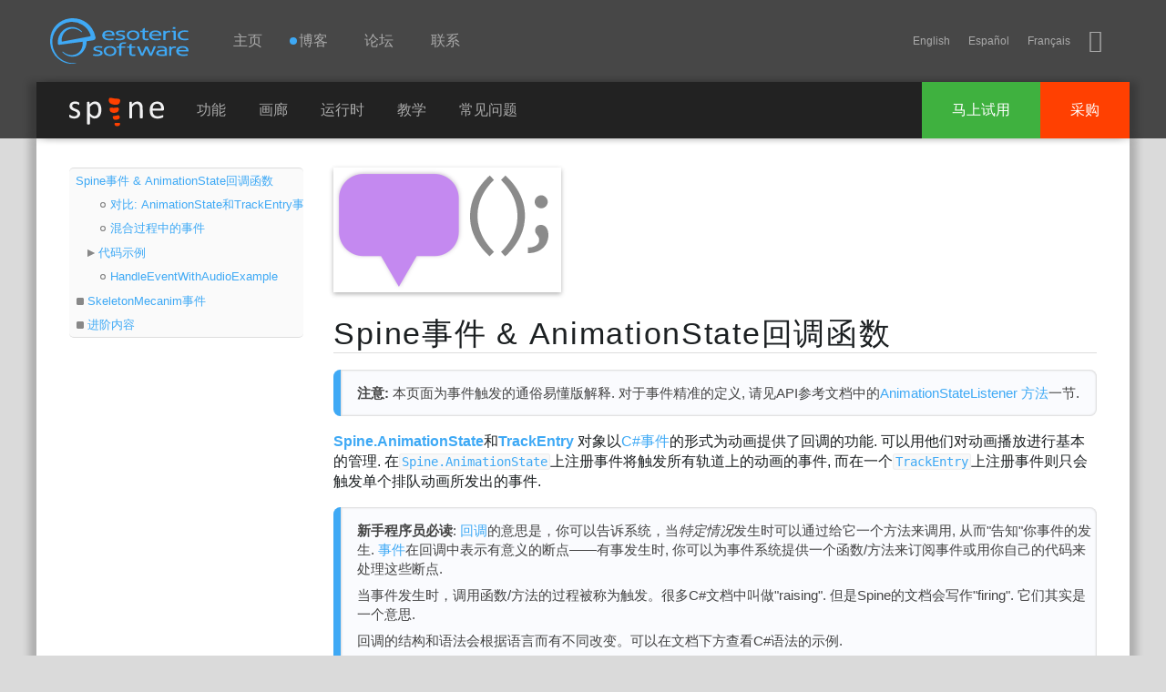

--- FILE ---
content_type: text/html; charset=utf-8
request_url: https://zh.esotericsoftware.com/spine-unity-events
body_size: 25221
content:
<!DOCTYPE html><html ><head>
<meta charset="utf-8">
<title>Spine事件 & AnimationState回调函数</title>
<link rel="apple-touch-icon" sizes="180x180" href="/apple-touch-icon-180x180.png">
<link rel="icon" type="image/png" href="/img/favicon/favicon-32x32.png" sizes="32x32">
<meta name="msapplication-TileColor" content="#40a8f5">
<meta name="msapplication-TileImage" content="/img/favicon/mstile-144x144.png">
<meta name="theme-color" content="#40a8f5">
<meta name="viewport" content="width=device-width, initial-scale=1">
<link rel="alternate" hreflang="x-default" href="http://esotericsoftware.com/spine-unity-events">
<link rel="alternate" hreflang="en" href="http://en.esotericsoftware.com/spine-unity-events">
<link rel="alternate" hreflang="vi" href="http://vi.esotericsoftware.com/spine-unity-events">
<link rel="alternate" hreflang="uk" href="http://uk.esotericsoftware.com/spine-unity-events">
<link rel="alternate" hreflang="tr" href="http://tr.esotericsoftware.com/spine-unity-events">
<link rel="alternate" hreflang="es" href="http://es.esotericsoftware.com/spine-unity-events">
<link rel="alternate" hreflang="ru" href="http://ru.esotericsoftware.com/spine-unity-events">
<link rel="alternate" hreflang="pt" href="http://pt.esotericsoftware.com/spine-unity-events">
<link rel="alternate" hreflang="ko" href="http://ko.esotericsoftware.com/spine-unity-events">
<link rel="alternate" hreflang="ja" href="http://ja.esotericsoftware.com/spine-unity-events">
<link rel="alternate" hreflang="it" href="http://it.esotericsoftware.com/spine-unity-events">
<link rel="alternate" hreflang="hi" href="http://hi.esotericsoftware.com/spine-unity-events">
<link rel="alternate" hreflang="de" href="http://de.esotericsoftware.com/spine-unity-events">
<link rel="alternate" hreflang="fr" href="http://fr.esotericsoftware.com/spine-unity-events">
<link rel="alternate" hreflang="hr" href="http://hr.esotericsoftware.com/spine-unity-events">
<link rel="alternate" hreflang="zh" href="http://zh.esotericsoftware.com/spine-unity-events">
<link rel="alternate" hreflang="ar" href="http://ar.esotericsoftware.com/spine-unity-events"><style>@font-face{font-family:icons;src:url(/html/fonts/icons/icons3.woff2) format(woff2),url(/html/fonts/icons/icons3.woff) format(woff),url(/html/fonts/icons/icons3.ttf) format(truetype),url(/html/fonts/icons/icons3.svg?#icons) format(svg)}</style><script src="/html/jquery-2.2.0.min.js"></script><link rel="stylesheet" href="/html/min.css"><script src="/html/min.js"></script></head>
<body>
<header>
<div id="top"></div>
<div id="nav-d">
	<h1 class="h">Esoteric Software</h1>
	<a href="/" id="nav-d-logo"></a>
	<nav>
		<h2 class="h">Navigation</h2>
		<div id="nav-d-menu">
			<a href="/">主页</a>
			<a href="/blog"><span class='unread-blog'>博客</span></a>
			<a href="https://zh.esotericsoftware.com/forum/t/Chinese">论坛</a>			<a href="https://zh.esotericsoftware.com/support">联系</a>
		</div>
		<span id="nav-m-link"></span>
		<span class="social">
			<span id="lang"></span>
			<a href="https://bsky.app/profile/esotericsoftware.com" title="BlueSky" class="iconfont-bluesky"></a>
		</span>
	</nav>
</div>
<div id="nav-m">
	<div class="table">
		<div id="nav-m-menu">
			<a href="/">主页</a>
			<a href="/blog"><span class='unread-blog'>博客</span></a>
			<a href="/forum/">论坛</a>			<a href="/support">联系</a>
		</div>
		<div id="nav-m-spine">
			<div>Spine</div>
			<a href="/spine-in-depth">功能</a>
			<a href="/spine-showcase">画廊</a>
			<a href="/spine-runtimes">运行时</a>
			<a href="/spine-academy">教学</a>
			<a href="https://zh.esotericsoftware.com/support#Spine-FAQ">常见问题</a>
			<a href="https://zh.esotericsoftware.com/spine-download">马上试用</a>
			<a href="https://zh.esotericsoftware.com/spine-purchase">采购</a>
		</div>
	</div>
</div>
<div class="nav-b">
	<div class="nav-b-menu">
		<a href="/spine-in-depth" class="nav-b-spine-logo"><img src="/img/core/spine_logo_bright.svg" style="width:104px;height:32px" alt="Spine"></a>
		<a href="/spine-in-depth">功能</a>
		<a href="/spine-showcase">画廊</a>
		<a href="/spine-runtimes">运行时</a>
		<a href="/spine-academy">教学</a>
		<a href="https://zh.esotericsoftware.com/support#Spine-FAQ">常见问题</a>
	</div>
	<div class="nav-b-buttons">
		<a href="https://zh.esotericsoftware.com/spine-purchase" class="nav-b-buy">采购</a>
		<a href="https://zh.esotericsoftware.com/spine-download" class="nav-b-try">马上试用</a>
	</div>
</div>
</header>

<section>
<h1 class="h">Main Content</h1>
<div role="main" >

<div class="gradient">
</div><div id="edge">
<div id="content" class="page-spine-unity-events-zh">

<div class="units-row-end">
			<div class="unit-25 toc-doc" id="toc"><div><ul><li class='first'><a href='#Spine事件-amp;-AnimationState回调函数'>Spine事件 &amp; AnimationState回调函数</a></li><ul><ul><li><a href='#对比:-AnimationState和TrackEntry事件'>对比: AnimationState和TrackEntry事件</a></li><li><a href='#混合过程中的事件'>混合过程中的事件</a></li></ul><li><a href='#代码示例'>代码示例</a></li><ul><li><a href='#HandleEventWithAudioExample'>HandleEventWithAudioExample</a></li></ul></ul><li><a href='#SkeletonMecanim事件'>SkeletonMecanim事件</a></li><li><a href='#进阶内容'>进阶内容</a></li><li id='toc-overlay'><span class='iconfont-arrow-right2'></span></li></ul></div></div>
		<div class="unit-75">
				<article id="content-body"><p><img src="/img/spine-runtimes-guide/spine-unity/events.png" alt=""/></p> <h1 id='Spine事件-amp;-AnimationState回调函数'><a href='#Spine事件-amp;-AnimationState回调函数'>Spine事件 &amp; AnimationState回调函数</a></h1> <blockquote> <p><b>注意:</b> 本页面为事件触发的通俗易懂版解释. 对于事件精准的定义, 请见API参考文档中的<a href="/spine-api-reference#AnimationStateListener-Methods">AnimationStateListener 方法</a>一节.</p> </blockquote> <p><a href="/spine-api-reference#AnimationState"><b>Spine.AnimationState</b></a>和<a href="/spine-api-reference#TrackEntry"><b>TrackEntry</b></a> 对象以<a href="https://msdn.microsoft.com/en-us/library/awbftdfh.aspx">C#事件</a>的形式为动画提供了回调的功能. 可以用他们对动画播放进行基本的管理. 在<a href="/spine-api-reference#AnimationState"><code>Spine.AnimationState</code></a>上注册事件将触发所有轨道上的动画的事件, 而在一个<a href="/spine-api-reference#TrackEntry"><code>TrackEntry</code></a>上注册事件则只会触发单个排队动画所发出的事件.</p> <blockquote> <p><b>新手程序员必读</b>: <a href="https://en.wikipedia.org/wiki/Callback_%28computer_programming%29">回调</a>的意思是，你可以告诉系统，当<em>特定情况</em>发生时可以通过给它一个方法来调用, 从而"告知"你事件的发生. <a href="https://en.wikipedia.org/wiki/Event_%28computing%29">事件</a>在回调中表示有意义的断点——有事发生时, 你可以为事件系统提供一个函数/方法来订阅事件或用你自己的代码来处理这些断点.</p> <p>当事件发生时，调用函数/方法的过程被称为触发。很多C#文档中叫做"raising". 但是Spine的文档会写作"firing". 它们其实是一个意思. </p> <p>回调的结构和语法会根据语言而有不同改变。可以在文档下方查看C#语法的示例.</p> </blockquote> <p><img src="/img/spine-runtimes-guide/spine-unity/callbackchart.png" alt=""/><br/> Fig 1. 不包括混合(mixing)/淡入淡出(crossfading)的事件触发流程图.</p> <p><code>Spine.AnimationState</code> 和 <code>TrackEntry</code> 将触发以下事件:</p> <ul> <li><b>Start</b> 当动画开始播放时触发,<ul> <li>当调用<code>SetAnimation</code>时立刻触发.</li> <li>它也可以在一个队列中的动画开始播放时触发.</li> </ul> </li> <li><b>End</b> 当动画从轨道中被移除(或中断)时触发,<ul> <li>当当前动画快要播放完成时你调用<code>SetAnimation</code>中断了它, 该事件将被触发.</li> <li>当使用<code>ClearTrack</code>或者<code>ClearTracks</code>清除了轨道时, 该事件也会被触发.</li> <li>在混合(mix)/淡入淡出(crossfade)期间，在mix完成后End事件将被触发.</li> <li>当注册到<code>AnimationState</code>时, <b>永远不要</b>在<code>End</code>事件处理中调用<code>SetAnimation</code>, 它会引发无限递归. 请看下面的警告. 可以注册一个<code>TrackEntry.End</code>来替代.</li> <li>注意, 默认情况下, 非循环动画的TrackEntries不再在动画的持续时间内停止. 相反, 会继续无限期地保持最后一帧, 直到你移除它或用其他动画取代它. 如果你想让你的<code>TrackEntry</code>达到其动画持续时长(duration)时清空轨道, 请将<a href="/spine-api-reference#TrackEntry-trackEnd"><code>TrackEntry.TrackEnd</code></a>设置为动画持续时长.</li> </ul> </li> <li><b>Dispose</b> 当AnimationState释放一个(在其生命周期结束时的)TrackEntry时, 会对TrackEntry触发.<ul> <li>像spine-libgdx和spine-csharp这样的运行时会把TrackEntry对象缓存，以减小非必要的GC压力。这在Unity中尤为重要，因为Unity的GC实现有较为老旧低效.</li> <li>当TrackEntries被释放后，一定要记得移除对它们的所有引用，因为它们可能稍后就会被写入多余数据或触发意外事件.</li> <li>Dispose事件会在End事件后立即触发.</li> </ul> </li> <li><b>Interrupt</b> 当设置了新的动画且当前有一个动画还在播放时触发.<ul> <li>当一个动画开始mixing/crossfading到另一个动画时触发.</li> </ul> </li> <li><b>Complete</b> 当动画完成时触发,<ul> <li>当一个非循环的动画播放完毕时触发，无论是否存在下一个在排队的动画.</li> <li>在循环动画每次循环结束后，也会触发.</li> </ul> </li> <li><b>Event</b> <em>任何</em>用户自定义事件被监听到时触发.<ul> <li>这些事件点在Spine编辑器的动画中设置的。它们显示围为紫色的关键帧。在树状视图中也可以看到一个紫色的icon.</li> <li>为了区分不同的事件，你需要检查<code>Spine.Event e</code>的<code>Name</code>参数。(或者<code>Data</code>引用).</li> <li>当你想要按照动画节点去播放声音时它会非常有用，比如播放脚步声。它也可以根据Spine动画去同步或者通知非Spine系统，比如Unity的粒子系统或者产生单独的特效，甚至是诸如对齐发射子弹的时刻这样的游戏逻辑(如果你真的想这么做的话).</li> <li>每个TrackEntry都有一个<code>EventThreshold</code>属性. 它定义了在淡入淡出的哪些时间点上不触发用户事件. 更多信息请参见<a href="#混合过程中的事件"><b>混合过程中的事件</b></a>.</li> </ul> </li> </ul><p></p> <p>在一个动画播放完成后，另一个队列中的动画即将开始播放的时候，事件触发的顺序为: <code>Complete</code>, <code>End</code>, <code>Start</code>.</p> <blockquote> <p><b>警告:</b> 永远不要在订阅<code>AnimationState.End</code>的方法中调用<a href="/spine-api-reference#AnimationState-setAnimation2"><code>SetAnimation</code></a>(除非你的方法里实现了防止无限递归的逻辑)。因为当一个动画被中断就会触发<code>End</code>事件，而<code>SetAnimation</code>会中断当前的任何动画，通过<code>AnimationState.End</code>处理事件会引发无限递归(<code>End -&gt; Handle -&gt; SetAnimation -&gt; End -&gt; Handle -&gt; SetAnimation</code>)，导致Unity无响应然后堆栈溢出。一个简单的解决方案是: 注册到单个的<code>TrackEntry.End</code>上即可.</p> </blockquote> <h3 id='对比:-AnimationState和TrackEntry事件'><a href='#对比:-AnimationState和TrackEntry事件'>对比: AnimationState和TrackEntry事件</a></h3> <p>AnimationState和一个TrackEntry对象都会触发上文列出的Spine动画事件.</p> <p>订阅AnimationState本身的事件, 会返回所有在其上播放的动画的回调.</p> <p>相反，当订阅TrackEntry事件时，你将只订阅播放动画的那个具体实例。在这一TrackEntry结束后就被释放掉，不会产生任何新的事件.</p> <p>TrackEntry事件会在对应的AnimationState事件之前触发.</p> <h3 id='混合过程中的事件'><a href='#混合过程中的事件'>混合过程中的事件</a></h3> <p><img src="/img/spine-runtimes-guide/spine-unity/callbackchart-mix.png" alt=""/> </p> <p>当你有设置了mix time(或者在你Skeleton Data Asset中设置了<code>Default Mix</code>)，下一段动画开始播放且透明度逐渐增加，同时前一段动画依然在skeleton上生效, 这需要一小段时间.</p> <p>我们把这段时间称为"淡入淡出"或"混合(mix)".</p> <h4 id='混合(Mix)过程中的用户事件'><a href='#混合(Mix)过程中的用户事件'>混合(Mix)过程中的用户事件</a></h4> <p>一个TrackEntry的<b>EventThreshold</b>控制在混合期间如何处理用户事件. </p> <ul> <li>默认值为<code>0</code>，当下一段动画开始播放时，立即停止触发用户事件.</li> <li>若置为<code>0.5</code>，就会在淡入淡出/混合过程到一半再停止触发用户事件.</li> <li>若置为<code>1</code>，将继续触发事件，直到淡入淡出/混合过程的最后一帧.</li> </ul><p></p> <p>给动画设置合适的<code>EventThreshold</code>值是很重要的，因为你可能有交叠(overlapping)的相同动画，而它们不应该触发同一个事件，或者你希望即使动画已被中断但仍然触发其事件. </p> <h2 id='代码示例'><a href='#代码示例'>代码示例</a></h2> <p>该示例为一个订阅了<code>AnimationState</code>的事件的<code>MonoBehaviour</code>. 代码注释详细解释了其过程.</p> <div class='code csharp'><div class='codename'>C#</div><b class="cm">// Sample written for for Spine 3.7<br></b><b class="k">using</b> <b class="t">Unity</b><b class="t">Engine</b>;<br><b class="k">using</b> <b class="t">Spine</b>;<br><b class="k">using</b> <b class="t">Spine</b>.<b class="t">Unity</b>;<br><br><b class="cm">// Add this to the same GameObject as your SkeletonAnimation<br></b><b class="k">public</b> <b class="k">class</b> <b class="t">My</b><b class="t">Spine</b><b class="t">Event</b><b class="t">Handler</b> : <b class="t">Mono</b><b class="t">Behaviour</b> {<br><br>&nbsp;&nbsp;&nbsp;<b class="cm">// The [SpineEvent] attribute makes the inspector for this MonoBehaviour<br></b>&nbsp;&nbsp;&nbsp;<b class="cm">// draw the field as a dropdown list of existing event names in your SkeletonData.<br></b>&nbsp;&nbsp;&nbsp;[<b class="t">Spine</b><b class="t">Event</b>] <b class="k">public</b> <b class="k">string</b> <b>footstepEventName</b> = <b class="s">"footstep"</b>; <br><br>&nbsp;&nbsp;&nbsp;<b class="k">void</b> <b class="f">Start</b> () {<br>&nbsp;&nbsp;&nbsp;&nbsp;&nbsp;&nbsp;<b class="k">var</b> <b>skeletonAnimation</b> = <b class="f">GetComponent&lt;SkeletonAnimation&gt;</b>();<br>&nbsp;&nbsp;&nbsp;&nbsp;&nbsp;&nbsp;<b class="k">if</b> (<b>skeletonAnimation</b> == <b class="k">null</b>) <b class="k">return</b>;<br><br>&nbsp;&nbsp;&nbsp;&nbsp;&nbsp;&nbsp;<b class="cm">// This is how you subscribe via a declared method.<br></b>&nbsp;&nbsp;&nbsp;&nbsp;&nbsp;&nbsp;<b class="cm">// The method needs the correct signature.<br></b>&nbsp;&nbsp;&nbsp;&nbsp;&nbsp;&nbsp;<b>skeletonAnimation</b>.<b class="t">Animation</b><b class="t">State</b>.<b class="t">Event</b> += <b class="t">Handle</b><b class="t">Event</b>;<br><br>&nbsp;&nbsp;&nbsp;&nbsp;&nbsp;&nbsp;<b>skeletonAnimation</b>.<b class="t">Animation</b><b class="t">State</b>.<b class="t">Start</b> += <b class="k">delegate</b> (<b class="t">Track</b><b class="t">Entry</b> <b>trackEntry</b>) {<br>&nbsp;&nbsp;&nbsp;&nbsp;&nbsp;&nbsp;&nbsp;&nbsp;&nbsp;<b class="cm">// You can also use an anonymous delegate.<br></b>&nbsp;&nbsp;&nbsp;&nbsp;&nbsp;&nbsp;&nbsp;&nbsp;&nbsp;<b class="t">Debug</b>.<b class="m">Log</b>(<b class="k">string</b>.<b class="m">Format</b>(<b class="s">"track {0} started a new animation."</b>, <b>trackEntry</b>.<b class="t">Track</b><b class="t">Index</b>));<br>&nbsp;&nbsp;&nbsp;&nbsp;&nbsp;&nbsp;};<br><br>&nbsp;&nbsp;&nbsp;&nbsp;&nbsp;&nbsp;<b>skeletonAnimation</b>.<b class="t">Animation</b><b class="t">State</b>.<b class="t">End</b> += <b class="k">delegate</b> {<br>&nbsp;&nbsp;&nbsp;&nbsp;&nbsp;&nbsp;&nbsp;&nbsp;&nbsp;<b class="cm">// ... or choose to ignore its parameters.<br></b>&nbsp;&nbsp;&nbsp;&nbsp;&nbsp;&nbsp;&nbsp;&nbsp;&nbsp;<b class="t">Debug</b>.<b class="m">Log</b>(<b class="s">"An animation ended!"</b>);<br>&nbsp;&nbsp;&nbsp;&nbsp;&nbsp;&nbsp;};<br>&nbsp;&nbsp;&nbsp;}<br><br>&nbsp;&nbsp;&nbsp;<b class="k">void</b> <b class="f">HandleEvent</b> (<b class="t">Track</b><b class="t">Entry</b> <b>trackEntry</b>, <b class="t">Spine</b>.<b class="t">Event</b> <b>e</b>) {<br>&nbsp;&nbsp;&nbsp;&nbsp;&nbsp;&nbsp;<b class="cm">// Play some sound if the event named "footstep" fired.<br></b>&nbsp;&nbsp;&nbsp;&nbsp;&nbsp;&nbsp;<b class="k">if</b> (<b>e</b>.<b class="t">Data</b>.<b class="t">Name</b> == <b>footstepEventName</b>) {<br>&nbsp;&nbsp;&nbsp;&nbsp;&nbsp;&nbsp;&nbsp;&nbsp;&nbsp;<b class="t">Debug</b>.<b class="m">Log</b>(<b class="s">"Play a footstep sound!"</b>);<br>&nbsp;&nbsp;&nbsp;&nbsp;&nbsp;&nbsp;}<br>&nbsp;&nbsp;&nbsp;}<br>}</div> <h3 id='HandleEventWithAudioExample'><a href='#HandleEventWithAudioExample'>HandleEventWithAudioExample</a></h3> <p>该示例为一个附带场景的声音事件处理程序的<code>MonoBehaviour</code>.</p> <div class='code csharp'><div class='codename'>C#</div><b class="k">using</b> <b class="t">System</b>.<b class="t">Collections</b>;<br><b class="k">using</b> <b class="t">System</b>.<b class="t">Collections</b>.<b class="t">Generic</b>;<br><b class="k">using</b> <b class="t">Unity</b><b class="t">Engine</b>;<br><br><b class="k">namespace</b> <b class="t">Spine</b>.<b class="t">Unity</b>.<b class="t">Examples</b> {<br>&nbsp;&nbsp;&nbsp;<b class="k">public</b> <b class="k">class</b> <b class="t">Handle</b><b class="t">Event</b><b class="t">With</b><b class="t">Audio</b><b class="t">Example</b> : <b class="t">Mono</b><b class="t">Behaviour</b> {<br><br>&nbsp;&nbsp;&nbsp;&nbsp;&nbsp;&nbsp;<b class="k">public</b> <b class="t">Skeleton</b><b class="t">Animation</b> <b>skeletonAnimation</b>;<br>&nbsp;&nbsp;&nbsp;&nbsp;&nbsp;&nbsp;[<b class="f">SpineEvent</b>(<b>dataField</b>: <b class="s">"skeletonAnimation"</b>, <b>fallbackToTextField</b>: <b class="k">true</b>)]<br>&nbsp;&nbsp;&nbsp;&nbsp;&nbsp;&nbsp;<b class="k">public</b> <b class="k">string</b> <b>eventName</b>;<br><br>&nbsp;&nbsp;&nbsp;&nbsp;&nbsp;&nbsp;[<b class="t">Space</b>]<br>&nbsp;&nbsp;&nbsp;&nbsp;&nbsp;&nbsp;<b class="k">public</b> <b class="t">Audio</b><b class="t">Source</b> <b>audioSource</b>;<br>&nbsp;&nbsp;&nbsp;&nbsp;&nbsp;&nbsp;<b class="k">public</b> <b class="t">Audio</b><b class="t">Clip</b> <b>audioClip</b>;<br>&nbsp;&nbsp;&nbsp;&nbsp;&nbsp;&nbsp;<b class="k">public</b> <b class="k">float</b> <b>basePitch</b> = <b class="n">1</b><b>f</b>;<br>&nbsp;&nbsp;&nbsp;&nbsp;&nbsp;&nbsp;<b class="k">public</b> <b class="k">float</b> <b>randomPitchOffset</b> = <b class="n">0.1</b><b>f</b>;<br><br>&nbsp;&nbsp;&nbsp;&nbsp;&nbsp;&nbsp;[<b class="t">Space</b>]<br>&nbsp;&nbsp;&nbsp;&nbsp;&nbsp;&nbsp;<b class="k">public</b> <b class="k">bool</b> <b>logDebugMessage</b> = <b class="k">false</b>;<br><br>&nbsp;&nbsp;&nbsp;&nbsp;&nbsp;&nbsp;<b class="t">Spine</b>.<b class="t">Event</b><b class="t">Data</b> <b>eventData</b>;<br><br>&nbsp;&nbsp;&nbsp;&nbsp;&nbsp;&nbsp;<b class="k">void</b> <b class="f">OnValidate</b> () {<br>&nbsp;&nbsp;&nbsp;&nbsp;&nbsp;&nbsp;&nbsp;&nbsp;&nbsp;<b class="k">if</b> (<b>skeletonAnimation</b> == <b class="k">null</b>) <b class="f">GetComponent&lt;SkeletonAnimation&gt;</b>();<br>&nbsp;&nbsp;&nbsp;&nbsp;&nbsp;&nbsp;&nbsp;&nbsp;&nbsp;<b class="k">if</b> (<b>audioSource</b> == <b class="k">null</b>) <b class="f">GetComponent&lt;AudioSource&gt;</b>();<br>&nbsp;&nbsp;&nbsp;&nbsp;&nbsp;&nbsp;}<br><br>&nbsp;&nbsp;&nbsp;&nbsp;&nbsp;&nbsp;<b class="k">void</b> <b class="f">Start</b> () {<br>&nbsp;&nbsp;&nbsp;&nbsp;&nbsp;&nbsp;&nbsp;&nbsp;&nbsp;<b class="k">if</b> (<b>audioSource</b> == <b class="k">null</b>) <b class="k">return</b>;<br>&nbsp;&nbsp;&nbsp;&nbsp;&nbsp;&nbsp;&nbsp;&nbsp;&nbsp;<b class="k">if</b> (<b>skeletonAnimation</b> == <b class="k">null</b>) <b class="k">return</b>;<br>&nbsp;&nbsp;&nbsp;&nbsp;&nbsp;&nbsp;&nbsp;&nbsp;&nbsp;<b>skeletonAnimation</b>.<b class="m">Initialize</b>(<b class="k">false</b>);<br>&nbsp;&nbsp;&nbsp;&nbsp;&nbsp;&nbsp;&nbsp;&nbsp;&nbsp;<b class="k">if</b> (!<b>skeletonAnimation</b>.<b>valid</b>) <b class="k">return</b>;<br><br>&nbsp;&nbsp;&nbsp;&nbsp;&nbsp;&nbsp;&nbsp;&nbsp;&nbsp;<b>eventData</b> = <b>skeletonAnimation</b>.<b class="t">Skeleton</b>.<b class="t">Data</b>.<b class="m">FindEvent</b>(<b>eventName</b>);<br>&nbsp;&nbsp;&nbsp;&nbsp;&nbsp;&nbsp;&nbsp;&nbsp;&nbsp;<b>skeletonAnimation</b>.<b class="t">Animation</b><b class="t">State</b>.<b class="t">Event</b> += <b class="t">Handle</b><b class="t">Animation</b><b class="t">State</b><b class="t">Event</b>;<br>&nbsp;&nbsp;&nbsp;&nbsp;&nbsp;&nbsp;}<br><br>&nbsp;&nbsp;&nbsp;&nbsp;&nbsp;&nbsp;<b class="k">private</b> <b class="k">void</b> <b class="f">HandleAnimationStateEvent</b> (<b class="t">Track</b><b class="t">Entry</b> <b>trackEntry</b>, <b class="t">Event</b> <b>e</b>) {<br>&nbsp;&nbsp;&nbsp;&nbsp;&nbsp;&nbsp;&nbsp;&nbsp;&nbsp;<b class="k">if</b> (<b>logDebugMessage</b>) <b class="t">Debug</b>.<b class="m">Log</b>(<b class="s">"Event fired! "</b> + <b>e</b>.<b class="t">Data</b>.<b class="t">Name</b>);<br>&nbsp;&nbsp;&nbsp;&nbsp;&nbsp;&nbsp;&nbsp;&nbsp;&nbsp;<b class="cm">//bool eventMatch = string.Equals(e.Data.Name, eventName, System.StringComparison.Ordinal); // Testing recommendation: String compare.<br></b>&nbsp;&nbsp;&nbsp;&nbsp;&nbsp;&nbsp;&nbsp;&nbsp;&nbsp;<b class="k">bool</b> <b>eventMatch</b> = (<b>eventData</b> == <b>e</b>.<b class="t">Data</b>); <b class="cm">// Performance recommendation: Match cached reference instead of string.<br></b>&nbsp;&nbsp;&nbsp;&nbsp;&nbsp;&nbsp;&nbsp;&nbsp;&nbsp;<b class="k">if</b> (<b>eventMatch</b>) {<br>&nbsp;&nbsp;&nbsp;&nbsp;&nbsp;&nbsp;&nbsp;&nbsp;&nbsp;&nbsp;&nbsp;&nbsp;<b class="f">Play</b>();<br>&nbsp;&nbsp;&nbsp;&nbsp;&nbsp;&nbsp;&nbsp;&nbsp;&nbsp;}<br>&nbsp;&nbsp;&nbsp;&nbsp;&nbsp;&nbsp;}<br><br>&nbsp;&nbsp;&nbsp;&nbsp;&nbsp;&nbsp;<b class="k">public</b> <b class="k">void</b> <b class="f">Play</b> () {<br>&nbsp;&nbsp;&nbsp;&nbsp;&nbsp;&nbsp;&nbsp;&nbsp;&nbsp;<b>audioSource</b>.<b>pitch</b> = <b>basePitch</b> + <b class="t">Random</b>.<b class="m">Range</b>(-<b>randomPitchOffset</b>, <b>randomPitchOffset</b>);<br>&nbsp;&nbsp;&nbsp;&nbsp;&nbsp;&nbsp;&nbsp;&nbsp;&nbsp;<b>audioSource</b>.<b>clip</b> = <b>audioClip</b>;<br>&nbsp;&nbsp;&nbsp;&nbsp;&nbsp;&nbsp;&nbsp;&nbsp;&nbsp;<b>audioSource</b>.<b class="m">Play</b>();<br>&nbsp;&nbsp;&nbsp;&nbsp;&nbsp;&nbsp;}<br>&nbsp;&nbsp;&nbsp;}<br><br>}<br></div> <h1 id='SkeletonMecanim事件'><a href='#SkeletonMecanim事件'>SkeletonMecanim事件</a></h1> <p>请参阅spine-unity文档页面上的<a href="/spine-unity#SkeletonMecanim-Events">SkeletonMecanim-Events</a>章节.</p> <h1 id='进阶内容'><a href='#进阶内容'>进阶内容</a></h1> <p>由于Spine的运行时是开源的，并且你可以在你的项目中随意修改，你当然也可以在AnimationState或你修改过的运行时中定义和触发你自己的事件。更多信息请参见官方的<a href="/forum/t/spine-unity">spine-unity论坛帖子</a>.</p></article>
	</div>
</div>

</div>

<script>langs.push('zh');addLangs('en');addLangs('es,fr')</script>

<div class="jagged"></div>
<div id="end">
</div>

</div>
</div>
</section>

<footer>

<center style="color:#aaa">所有协议及文字内容以<a href="http://en.esotericsoftware.com/spine-unity-events">英文版</a>本为准，中文仅供参考。</center>
<div class="table">
<div class="column links">
<div>
	<h3>网站</h3>
	<a href="/">主页</a>
	<a href="/blog">博客</a>
	<a href="/forum/viewforum.php?f=3">论坛</a>
	<a href="/contact">联系</a>
	<br>
	<span class="language">中文</span>
	<a href="/site-language"><span class="iconfont-earth"></span>Choose&nbsp;language</a>
</div>
</div>
<div class="column spine links">
<div>
	<h3 >Spine<sup class="reg">&reg;</sup></h3>
	<a href="/spine-in-depth#Features">功能</a>
	<a href="/spine-in-depth#Runtimes">运行时</a>
	<a href="/spine-documentation">文档</a>
		<a href="/spine-download">马上试用</a>
	<a href="/spine-purchase">采购</a>
</div>
</div>
<div class="top"><a href="javascript:scroll('top')"></a></div>
<div class="column company">
<div >
	<h3>Esoteric Software<sup class="reg">&reg;</sup></h3>
	<div class="copyright">&copy; 2013-2026 Esoteric Software LLC</div>
	<div class="social">
		<a href="https://bsky.app/profile/esotericsoftware.com" title="BlueSky" class="iconfont-bluesky"></a>
	</div>
</div>
</div>
</div>

</footer></body></html>